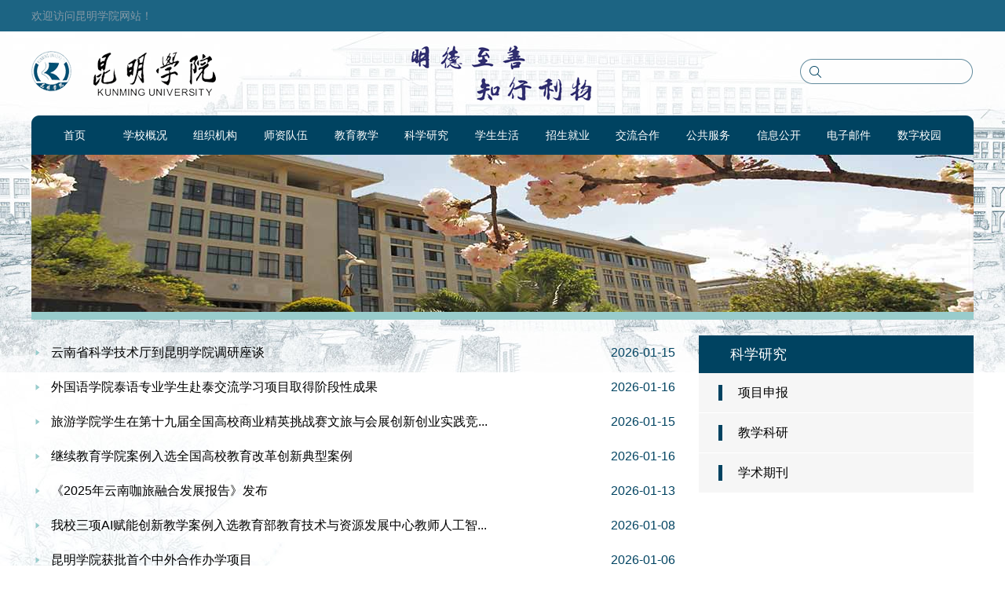

--- FILE ---
content_type: text/html
request_url: https://new.kmu.edu.cn/kxyj/jxky.htm
body_size: 3846
content:
<!DOCTYPE html>
<html lang="en">

<head>
    <meta charset="UTF-8">
    <meta http-equiv="X-UA-Compatible" content="IE=Edge,chrome=1">
    <title>教学科研-昆明学院--昆明学院官方网站</title><META Name="keywords" Content="昆明学院,学术活动" />

    <link rel="stylesheet" href="../css/main.css">
    <script src="../js/jquery.js"></script>
    <script src="../js/superSlide.js"></script>
<!--Announced by Visual SiteBuilder 9-->
<link rel="stylesheet" type="text/css" href="../_sitegray/_sitegray_d.css" />
<script language="javascript" src="../_sitegray/_sitegray.js"></script>
<!-- CustomerNO:7765626265723230797a4757525b544b03080000 -->
<link rel="stylesheet" type="text/css" href="../list.vsb.css" />
<script type="text/javascript" src="/system/resource/js/vsbscreen.min.js" id="_vsbscreen" devices="pc|pad"></script>
<script type="text/javascript" src="/system/resource/js/counter.js"></script>
<script type="text/javascript">_jsq_(1066,'/list.jsp',-1,1511455671)</script>
</head>

<body>
    <div class="topbar">
        <div class="wrap">
            <div class="links"><script language="javascript" src="/system/resource/js/dynclicks.js"></script><script language="javascript" src="/system/resource/js/openlink.js"></script></div>
            <span><script language="javascript" src="/system/resource/js/news/mp4video.js"></script>
<p><span Microsoft YaHei", 宋体; font-size: 14px; background-color: rgb(28, 100, 131);" style="color: rgb(133, 153, 166); font-family: Arial, ">欢迎访问昆明学院网站！</span></p></span>
        </div>
    </div>
    <div class="container">
        <div class="bg">
            <div class="wrap">
                <div class="header clearfix">
                    <div class="search">
                        <script type="text/javascript">
    function _nl_ys_check(){
        
        var keyword = document.getElementById('showkeycode221282').value;
        if(keyword==null||keyword==""){
            alert("请输入你要检索的内容！");
            return false;
        }
        if(window.toFF==1)
        {
            document.getElementById("lucenenewssearchkey221282").value = Simplized(keyword );
        }else
        {
            document.getElementById("lucenenewssearchkey221282").value = keyword;            
        }
        var  base64 = new Base64();
        document.getElementById("lucenenewssearchkey221282").value = base64.encode(document.getElementById("lucenenewssearchkey221282").value);
        new VsbFormFunc().disableAutoEnable(document.getElementById("showkeycode221282"));
        return true;
    } 
</script>
<form action="../ssjg.jsp?wbtreeid=1066" method="post" id="au2a" name="au2a" onsubmit="return _nl_ys_check()">
 <input type="hidden" id="lucenenewssearchkey221282" name="lucenenewssearchkey" value=""><input type="hidden" id="_lucenesearchtype221282" name="_lucenesearchtype" value="1"><input type="hidden" id="searchScope221282" name="searchScope" value="0">

<input class="btn" type="submit" value="">
<input type="text" name="showkeycode" id="showkeycode221282">

</form><script language="javascript" src="/system/resource/js/base64.js"></script><script language="javascript" src="/system/resource/js/formfunc.js"></script>

                    </div>
                    <div class="logo">
                        
<a href="../index.htm"><img src="../images/logo.png" alt=""></a>
                    </div>
                </div>
                <div class="main-nav">
                    <ul class="clearfix">
                        <li><a href="../index.htm">首页</a>
                        </li>
<li><a href="../xxgk.htm">学校概况</a>
                            <div class="dropdown">
                                <p><a href="../xxgk/xxjj.htm">学校简介</a></p>
                                <p><a href="../xxgk/xrld.htm">现任领导</a></p>
                                <p><a href="http://new.kmu.edu.cn/content.jsp?urltype=news.NewsContentUrl&wbtreeid=1032&wbnewsid=7086">学校标识</a></p>
                                <p><a href="../xxgk/xywz.htm">校园位置</a></p>
                                <p><a href="../xxgk/xydt.htm">校园地图</a></p>
                                <p><a href="../xxgk/xyfg.htm">校园风光</a></p>
                                <p><a href="../xxgk/xyzc.htm">学院章程</a></p>
                            </div>
                        </li>
<li><a href="../zzjg.htm">组织机构</a>
                            <div class="dropdown">
                                <p><a href="../zzjg/dqzz.htm">党群组织</a></p>
                                <p><a href="../zzjg/xzbm.htm">行政部门</a></p>
                                <p><a href="../zzjg/jxjg.htm">教学机构</a></p>
                                <p><a href="../zzjg/jfjg.htm">教辅机构</a></p>
                                <p><a href="../zzjg/kyjg.htm">科研机构</a></p>
                                <p><a href="../zzjg/hqfw.htm">后勤服务</a></p>
                                <p><a href="../zzjg/pcjg.htm">派出机构</a></p>
                            </div>
                        </li>
<li><a href="#">师资队伍</a>
                            <div class="dropdown">
                                <p><a href="https://rczp.kmu.edu.cn/">人才招聘</a></p>
                            </div>
                        </li>
<li><a href="#">教育教学</a>
                            <div class="dropdown">
                                <p><a href="http://jwc.kmu.edu.cn">本科教育</a></p>
                                <p><a href="https://yjs.kmu.edu.cn/">研究生教育</a></p>
                                <p><a href="https://jxjy.kmu.edu.cn/">继续教育</a></p>
                                <p><a href="https://gjxy.kmu.edu.cn/">留学生教育</a></p>
                            </div>
                        </li>
<li><a href="#">科学研究</a>
                            <div class="dropdown">
                                <p><a href="https://kyc.kmu.edu.cn/">项目申报</a></p>
                                <p><a href="https://www.kmu.edu.cn/kxyj/jxky.htm">教学科研</a></p>
                                <p><a href="https://www.kmu.edu.cn/kxyj/xsqk.htm">学术期刊</a></p>
                            </div>
                        </li>
<li><a href="#">学生生活</a>
                            <div class="dropdown">
                                <p><a href="https://xsgzb.kmu.edu.cn/">学工动态</a></p>
                            </div>
                        </li>
<li><a href="#">招生就业</a>
                            <div class="dropdown">
                                <p><a href="https://bkzs.kmu.edu.cn/">本科招生</a></p>
                                <p><a href="https://yjs.kmu.edu.cn/">研究生招生</a></p>
                                <p><a href="https://kmxy.bysjy.com.cn">就业创业</a></p>
                            </div>
                        </li>
<li><a href="#">交流合作</a>
                            <div class="dropdown">
                                <p><a href="https://gjjl.kmu.edu.cn/">国际合作</a></p>
                            </div>
                        </li>
<li><a href="#">公共服务</a>
                            <div class="dropdown">
                                <p><a href="https://lib.kmu.edu.cn/">图书资源</a></p>
                                <p><a href="https://www.kmu.edu.cn/ggfw/xxxl.htm">学校校历</a></p>
                                <p><a href="https://metc.kmu.edu.cn/info/1190/1284.htm">KmuApp</a></p>
                            </div>
                        </li>
<li><a href="http://w3.kmu.edu.cn/" target="_blank">信息公开</a>
                        </li>
<li><a href="https://mail.kmu.edu.cn/">电子邮件</a>
                        </li>
<li><a href="http://i.kmu.edu.cn" target="_blank">数字校园</a>
                        </li>

                    </ul>
                </div>
                <div class="inner-banner">
                    <div class="wrap">
                            
<img src="../images/kxyj.jpg" alt="">


                    </div>
                </div>
                <div class="wrap clearfix">
                    <div class="leftbar">
                        <div class="title">科学研究</div>
                        <div class="list">
                            <ul>
                                
<li><a href="http://kyc.kmu.edu.cn/">项目申报</a></li>


<li><a href="jxky.htm">教学科研</a></li>


<li><a href="xsqk.htm">学术期刊</a></li>


                            </ul>
                        </div>
                    </div>
                    <div class="right-con">
                        <div class="inner">
                            

<script language="javascript" src="/system/resource/js/ajax.js"></script><div class="main-text-list">
                                <ul>
    
<li id="line_u8_0"><span class="time">2026-01-15</span> <a href="../info/1066/14909.htm" target="_blank">云南省科学技术厅到昆明学院调研座谈</a></li>


<li id="line_u8_1"><span class="time">2026-01-16</span> <a href="../info/1066/14914.htm" target="_blank">外国语学院泰语专业学生赴泰交流学习项目取得阶段性成果</a></li>


<li id="line_u8_2"><span class="time">2026-01-15</span> <a href="../info/1066/14912.htm" target="_blank">旅游学院学生在第十九届全国高校商业精英挑战赛文旅与会展创新创业实践竞...</a></li>


<li id="line_u8_3"><span class="time">2026-01-16</span> <a href="../info/1066/14907.htm" target="_blank">继续教育学院案例入选全国高校教育改革创新典型案例</a></li>


<li id="line_u8_4"><span class="time">2026-01-13</span> <a href="../info/1066/14913.htm" target="_blank">《2025年云南咖旅融合发展报告》发布</a></li>


<li id="line_u8_5"><span class="time">2026-01-08</span> <a href="../info/1066/14894.htm" target="_blank">我校三项AI赋能创新教学案例入选教育部教育技术与资源发展中心教师人工智...</a></li>


<li id="line_u8_6"><span class="time">2026-01-06</span> <a href="../info/1066/14888.htm" target="_blank">昆明学院获批首个中外合作办学项目</a></li>


<li id="line_u8_7"><span class="time">2026-01-08</span> <a href="../info/1066/14899.htm" target="_blank">农学与生命科学学院科研团队揭示纳米-蚯蚓粪协同增效工业大麻的耐铅机制</a></li>


<li id="line_u8_8"><span class="time">2026-01-01</span> <a href="../info/1066/14911.htm" target="_blank">人文学院熊开万老师荣获云南省民族团结进步先进个人受到表彰</a></li>


<li id="line_u8_9"><span class="time">2026-01-01</span> <a href="../info/1066/14895.htm" target="_blank">2025年度云南省地方本科高校基础研究联合专项理事会召开</a></li>

</ul>
                            </div>
    <link rel="stylesheet" Content-type="text/css" href="/system/resource/css/pagedown/sys.css"><div class="pb_sys_common pb_sys_normal pb_sys_style1" style="margin-top:10px;text-align:center;"><span class="p_t">共1073条</span> <span class="p_pages"><span class="p_first_d p_fun_d">首页</span><span class="p_prev_d p_fun_d">上页</span><span class="p_no_d">1</span><span class="p_no"><a href="jxky/107.htm">2</a></span><span class="p_no"><a href="jxky/106.htm">3</a></span><span class="p_no"><a href="jxky/105.htm">4</a></span><span class="p_no"><a href="jxky/104.htm">5</a></span><span class="p_dot">...</span><span class="p_no"><a href="jxky/1.htm">108</a></span><span class="p_next p_fun"><a href="jxky/107.htm">下页</a></span><span class="p_last p_fun"><a href="jxky/1.htm">尾页</a></span></span></div><script>_showDynClickBatch(['dynclicks_u8_14909','dynclicks_u8_14914','dynclicks_u8_14912','dynclicks_u8_14907','dynclicks_u8_14913','dynclicks_u8_14894','dynclicks_u8_14888','dynclicks_u8_14899','dynclicks_u8_14911','dynclicks_u8_14895'],[14909,14914,14912,14907,14913,14894,14888,14899,14911,14895],"wbnews", 1511455671)</script>
                        </div>
                    </div>
                </div>
            </div>
            <div class="footer">
                <div class="wrap clearfix">
                        <div class="f-main clearfix">

                        <div class="c1">    
    

<img src="../images/f-logo.png" alt="">


</div>
                        <div class="c2">
                            
<p><span style="font-size: 12px;">2009-2011 Kunming University 昆明学院 All Rights Reserved.&nbsp;</span></p><p><span style="font-size: 12px;">ICP备案号：滇ICP备15002642号-1 云教ICP备1105008号&nbsp; 公安备案号53019102000011</span></p><p style="text-align: left;"><span style="font-size: 12px;">地址：云南省·昆明市 昆明经济技术开发区 浦新路2号&nbsp;邮政编码：650214&nbsp; &nbsp; &nbsp; &nbsp; &nbsp; &nbsp; &nbsp; &nbsp; &nbsp; &nbsp; &nbsp; &nbsp; &nbsp; &nbsp; &nbsp; &nbsp; &nbsp; &nbsp; &nbsp; &nbsp; &nbsp; &nbsp; &nbsp; &nbsp; &nbsp; &nbsp; &nbsp;</span></p>
                        </div>
                        <div class="c3">
                            <div class="dropdown">
                                        



<div class="inner">
                                    <div class="arrow"></div>
                                    <img src="../images/weibo.jpg" width="100" height="100" />
                                
                                </div>
                                <img src="../images/weibo.png" alt=""><p>官方微博</p>




                            </div>
                            <div class="dropdown">
                                        



<div class="inner">
                                    <div class="arrow"></div>
                                    <img src="../images/weixin.jpg" width="100" height="100" />
                                </div>
                                <img src="../images/weixin.png" alt=""><p>官方微信</p>




                            </div>
                                       <div class="dropdown">        



<div class="inner">
                                    <div class="arrow"></div>
                                    <img src="../images/a803ddb2-2c97-4dec-8b85-42dd2265b606.jpg" width="100" height="100" />
                                
                                </div>
                                <img src="../images/app2022.png" alt=""><p>kmuapp</p>



</div>
                        </div>
                    </div>
                </div>
            </div>
        </div>
        <!-- 下面的背景 -->
    </div>
    <!-- 上面的背景 -->
</body>

</html>


--- FILE ---
content_type: text/css
request_url: https://new.kmu.edu.cn/css/main.css
body_size: 3105
content:
* {
  margin: 0;
  padding: 0;
}

*html {
  background-attachment: fixed;
}

body,
h1,
h2,
h3,
h4,
h5,
h6,
hr,
p,
blockquote,
dl,
dt,
dd,
ul,
ol,
li,
pre,
form,
fieldset,
legend,
button,
input,
textarea,
th,
td {
  margin: 0;
  padding: 0;
}

body,
button,
input,
select,
textarea {
  font: 14px/1.5 Arial, 'Microsoft YaHei', \5b8b\4f53;
}

h1,
h2,
h3,
h4,
h5,
h6 {
  font-size: 100%;
  font-weight: normal;
}

address,
caption,
cite,
code,
dfn,
em,
strong,
th,
var,
i {
  font-style: normal;
  font-weight: normal;
}

code,
kbd,
pre,
samp {
  font-family: courier new, courier, monospace;
}

ul,
ol {
  list-style: none;
}

a,
a:hover {
  color: #000;
  text-decoration: none;
}

fieldset,
img {
  border: 0;
  vertical-align: bottom;
}

q:before,
q:after {
  content: '';
}

button,
input,
select,
textarea {
  font-size: 100%;
  outline: 0;
}

table {
  border-collapse: collapse;
  border-spacing: 0;
}

.fl {
  float: left;
}

.fr {
  float: right;
}

.mt30 {
  margin-top: 30px;
}

.mt20 {
  margin-top: 20px;
}

input {
  border: 0;
  outline: none;
}

.wrap {
  width: 1200px;
  margin: 0 auto;
}

.clearfix:after,
.clearfix:before {
  display: table;
  height: 0;
  content: "";
}

.clearfix:after {
  clear: both;
  overflow: hidden;
}

.clearfix {
  *zoom: 1;
}

.main-tit {
  position: relative;
      margin: 20px 0 0;
  line-height: 24px;
}

.main-tit h6 {
  font-size: 18px;
  font-weight: bold;
  color: #004361;
}

.main-tit h6 img {
  margin-right: 10px;
  vertical-align: middle;
}

.main-tit .more {
  float: right;
  font-weight: normal;
  position: relative;
}

.main-tit .more:after {
  content: '';
  position: absolute;
  right: 0;
  bottom: -5px;
  width: 30px;
  height: 3px;
  background: #ffcc99;
}

.container {
  background: url(../images/bg1.jpg) top center no-repeat;
}

.bg {
  background: url(../images/bg2.jpg) bottom center no-repeat;
}

.topbar {
  background: #1c6483;
  line-height: 40px;
  color: #8599a6;
}

.topbar .links {
  float: right;
}

.topbar .links a {
  color: #8599a6;
  margin-left: 20px;
}

/*header css*/
.header {
  padding: 25px 0;
  background: url(../images/xiaoxun.png) center center no-repeat;
}

.header .logo {
  float: left;
}

.header .search {
  float: right;
  width: 221px;
  height: 32px;
  background: url(../images/search.png) no-repeat;
  margin-top: 10px;
}

.header .search .btn {
  float: left;
  width: 32px;
  height: 32px;
  margin-right: 5px;
  cursor: pointer;
}

.header .search input {
  height: 20px;
  padding: 6px 0;
  width: 180px;
  border: none;
  background: none;
}

.main-nav {
  position: relative;
  background: url(../images/main-nav.png) no-repeat;
}

.main-nav ul {
  padding: 0 10px;
}

.main-nav li {
  float: left;
  z-index: 10;
  line-height: 50px;
  width: 7.6%;
}

.main-nav li a {
  display: block;
  color: #fff;
  display: block;
  text-align: center;
}

.main-nav li a:hover {
  background: #1c6483;
}


.main-nav li .dropdown {

z-index:10000;
  display: none;
  position: absolute;
  width: 455px;
  color: #fff;
background:#1C6483
}

.main-nav li .dropdown p {

  float:  left;


}

.main-nav li .dropdown p a {
  color: #fff;
  padding: 0px 20px;
}
.main-nav li:hover .dropdown {
  display: block;
}

.main-nav li.on a {
  background: #1c6483;
}
.main-nav .dropdown p:hover a {
  color: #fff;
}
.main-nav .on .dropdown p a {
  color: #fff;
}
.banner {
  position: relative;
}

.banner .hd {
  position: absolute;
  bottom: 50px;
  right: 70px;
  z-index: 5;
}

.banner .hd ul li {
  cursor: pointer;
  margin: 0 3px;
  display: inline-block;
  *display: inline;
  *zoom: 1;
  width: 16px;
  height: 16px;
  background: url(../images/dote1.png) no-repeat;
}

.banner .hd ul .on {
  background: url(../images/dote1-on.png) no-repeat;
}

.banner .bd {
  position: relative;
  width: 100%;
  height: 360px;
  overflow: hidden;
}

.banner .bd li img {
  width: 100%;
  height: 360px;
}

.index-row1 {
  border-bottom: 1px dashed #ebebeb;
  padding-bottom: 20px;
}

.index-row1 .c1 {
  float: left;
  width: 550px;
}

.index-row1 .c1 .slide {.header
  position: relative;
}

.index-row1 .c1 .slide .hd {
  position: relative;
  bottom: -280px;
  right: -415px;
  z-index: 5;
}

.index-row1 .c1 .slide .hd ul li {
  cursor: pointer;
  margin: 0 3px;
  display: inline-block;
  *display: inline;
  *zoom: 1;
  width: 16px;
  height: 16px;
  background: url(../images/dote2.png) no-repeat;
}

.index-row1 .c1 .slide .hd ul .on {
  background: url(../images/dote2-on.png) no-repeat;
}

.index-row1 .c1 .slide .bd {
  position: relative;
  width: 100%;
  height: 285px;
  overflow: hidden;
}

.index-row1 .c1 .slide .bd li img {
  width: 100%;
  height: 285px;
}

.index-row1 .c1 .slide .bd li .text {
  position: absolute;
  bottom: 0;
  background: url(../images/opacity1.png);
  width: 100%;
  white-space: nowrap;
  overflow: hidden;
  text-overflow: ellipsis;
  line-height: 40px;
  padding: 0 20px;
}

.index-row1 .c1 .slide .bd li .text a {
  color: #fff;
}

.index-row1 .c2 {
  float: right;
  width: 630px;
    margin-top: 10px;
}

.index-row1 .c2 li {
  line-height: 31px;
  font-size: 13px;
  padding-left: 15px;
  background: url(../images/dote3.png) left center no-repeat;
}

.index-row1 .c2 li a {
  color: #000;
}

.index-row1 .c2 li span {
  float: right;
  color: #004361;
}

.index-row2 .c1 {
  width: 670px;
  float: left;
}

.index-row3 .c1 .headline .date {
  float: left;
  width: 72px;
  height: 88px;
  text-align: center;
  background: url(../images/row2-bg.png) no-repeat;
}

.index-row3 .c1 .headline .date .d {
  line-height: 40px;
  font-size: 22px;
  font-weight: bold;
  color: #a1672c;
  margin: 10px 0 10px;
}

.index-row3 .c1 .headline .date .y {
  font-size: 12px;
  color: #de9144;
}

.index-row2 .c1 .headline .text {
  margin-left: 170px;
}

.index-row3 .c1 .headline .text h6 {
  font-size: 13px;
  line-height: 1;
  margin-top: 5px;
}

.index-row3 .c1 .headline .text .desc {
  margin-top: 10px;
  font-size: 12px;
  line-height: 30px;
  color: #999;
}

.index-row2 .c1 .list {
  margin-top: 20px;
  padding-top: 12px;
  border-top: 1px dashed #ebebeb;
}

.index-row2 .c1 .list li {
  line-height: 34px;
  font-size: 13px;
}

.index-row2 .c1 .list li span {
  color: #ffcc99;
}

.index-row3 .c2 {
  float: right;
  width: 500px;
}

.index-row3 .c2 .inner {
  padding: 0px 22px 0;
  background: url(../images/img2.png) right bottom no-repeat #f7f7f7;
}

.index-row3 .c2 .headline .pic {
  float: left;
}

.index-row3 .c2 .headline .pic img {
  width: 90px;
  height: 45px;
}

.index-row3 .c2 .headline .text {
  margin-left: 110px;
  padding-top: 10px;
}

.index-row2 .c2 .headline .text h6 {
  line-height: 24px;
  max-height: 48px;
  overflow: hidden;
}

.index-row3 .c2 .headline .text p {
  margin-top: 10px;
  font-size: 13px;
  color: #004361;
}

.index-row3 .c2 .list {
  padding-top: 15px;
  padding-bottom: 5px;
}

.index-row3 .c2 .list li {
  line-height: 34px;
  font-size: 13px;
}

.index-row3 {
  margin-bottom: 60px;
}

.index-row3 .c1 {
  float: left;
  width: 670px;
}

.index-row2 .c1 .headline .pic {
  float: left;
}

.index-row2 .c1 .headline .pic img {
  width: 150px;
  height: 100px;
}

.index-row2 .c1 .headline .text {
  margin-left: 90px;
}

.index-row3 .c1 .headline .text h6 {
  line-height: 24px;
  overflow: hidden;
}

.index-row2 .c1 .headline .text p {
  margin-top: 5px;
  font-size: 13px;
  color: #999;
  line-height: 24px;
  height: 72px;
}

.index-row3 .c1 .list {
  padding-top: 35px;
}

.index-row3 .c1 .list li {
  line-height: 34px;
  font-size: 13px;
}

.index-row3 .c1 .list li span {
  color: #99cc33;
}

.index-row2 .c2 {
  float: right;
  width: 500px;
}

.index-row3 .c2 .inner {
  padding: 16px 22px;
  background: #f7f7f7;
}

.index-row2 .c2 li {
  line-height: 34px;
  font-size: 13px;
    padding-left: 15px;
    background: url(../images/dote3.png) left center no-repeat;
}

.index-row2 .c2 li a {
  color: #000;
}

.index-row2 .c2 li span {
  float: right;
  color: #999;
}

.footer {
  background: url(../images/opacity2.png);
  color: #fff;
}

.footer .wrap {
  font-size: 14px;
}

.footer .f-links {
  padding: 15px 0;
  line-height: 30px;
}

.footer .f-links select {
  float: right;
  width: 150px;
  height: 30px;
  line-height: 30px;
  border: 1px solid #87a8b8;
  color: #fff;
  padding-left: 20px;
  background: none;
}

.footer .f-links a {
  font-size: 16px;
  margin: 0 15px;
  color: #fff;
}

.footer .f-main {
  padding: 15px 0;
}

.footer .c1 {
  float: left;
  width:283px;
  margin-top: 20px;
}

.footer .c2 {
  width: 700px;
  float: left;
  line-height: 30px;
}

.footer .c3 {
  float: right;
  padding-top: 10px;
  text-align: center;
}

.footer .dropdown {
  position: relative;
  display: inline-block;
  *display: inline;
  *zoom: 1;
  margin: 0 7px;
}

.footer .dropdown .inner {
  position: absolute;
  left: 50%;
  margin-left: -60px;
  bottom: 120%;
  width: 100px;
  height: 100px;
  padding: 10px;
  background: #fff;
  text-align: center;
  display: none;
  transition: all ease .5s;
  transform: translateY(10px);
}

.footer .dropdown .inner .arrow {
  width: 0;
  height: 0;
  border-top: 10px solid #fff;
  border-left: 10px solid transparent;
  border-right: 10px solid transparent;
  position: absolute;
  left: 50px;
  top: 100%;
  filter: alpha(opacity=0);
}

.footer .dropdown .inner img {
  width: 100px;
  height: 100px;
}

.footer .dropdown:hover .inner {
  display: block;
  transform: translateY(0);
  opacity: 1;
  filter: alpha(opacity=100);
}

.footer .dropdown:hover .inner .inner .arrow {
  filter: alpha(opacity=100);
}

.copyright {
  min-width: 1200px;
  text-align: center;
  line-height: 50px;
  background: #000;
  color: #fff;
}

.copyright span {
  margin-left: 20px;
}

.copyright span img {
  vertical-align: middle;
  margin-right: 5px;
}

.inner-banner {
  border-bottom: 10px solid #99cccc;
  margin-bottom: 20px;
}

.inner-banner img {
  width: 100%;
  height: 200px;
}

.leftbar {
  float: right;
  width: 350px;
  min-height: 500px;
  background: #fff;
}

.leftbar .title {
  line-height: 48px;
  background: #004361;
  color: #fff;
  font-size: 18px;
  padding-left: 40px;
}

.leftbar .list li {
  position: relative;
  line-height: 50px;
  font-size: 16px;
  margin-bottom: 1px;
  background: #f6f6f6;
}

.leftbar .list li a {
  padding-left: 50px;
  display: block;
  color: #000;
  position: relative;
}

.leftbar .list li:before {
  content: '';
  position: absolute;
  width: 5px;
  height: 20px;
  top: 15px;
  left: 25px;
  background: #004361;
}

.right-con {
  float: left;
  width: 820px;
  margin-bottom: 150px;
}

.right-con .tit {
  font-size: 20px;
  font-weight: bold;
  color: #004361;
  margin-bottom: 30px;
}

.right-con .inner {

  min-height: 500px;

}

.right-con .bread {
  margin-top: 20px;
  height: 40px;
  line-height: 40px;
  font-size: 14px;
}

.right-con .bread span {
  display: inline-block;
  *display: inline;
  *zoom: 1;
  vertical-align: middle;
  border-radius: 50%;
  width: 4px;
  height: 4px;
  background: #333;
  margin: 0 10px;
}

.right-con .right-tit {
  line-height: 50px;
  border-bottom: 1px solid #dadada;
  font-size: 22px;
  font-weight: bold;
  color: #004361;
}

.right-con .main-text-list ul li {
  font-size: 16px;
  margin-left: 5px;
  line-height: 44px;
  background: url(../images/dote4.png) left center no-repeat;
}

.right-con .main-text-list ul li a {
  padding-left: 20px;
}

.right-con .main-text-list ul li .time {
  float: right;
  color: #004361;
}

.right-con .main-pic-list li {
  position: relative;
  float: left;
  width: 275px;
  margin: 10px 15px;
}

.right-con .main-pic-list li img {
  width: 100%;
  height: 200px;
}

.right-con .main-pic-list li .text {
  padding: 0 5%;
  height: 40px;
  line-height: 40px;
  text-align: center;
}

.right-con .navigation {
  text-align: center;
  margin: 30px 0;
}

.right-con .navigation a {
  display: inline-block;
  *display: inline;
  *zoom: 1;
  width: 26px;
  margin: 0 5px;
  height: 26px;
  text-align: center;
  line-height: 26px;
  color: #fff;
  background: #1c6483;
}

.detail .title {
  color: #004361;
  margin-top: 10px;
  line-height: 40px;
  font-size: 20px;
  font-weight: bold;
  text-align: center;
  border-bottom: 1px solid #dadada;
  padding-bottom: 10px;
  margin-bottom: 10px;
}

.detail .infor {
  line-height: 40px;
  text-align: center;
  line-height: 30px;
  color: #999;
  margin-bottom: 20px;
}

.detail .infor span {
  margin: 0 10px;
}

.detail .main {
  font-size: 16px;
  line-height: 36px;
}

.detail .main img {
  max-width: 100%;
}

.framework {
  background: none;
}

.framework dl {
  margin-bottom: 1px;
}

.framework .dl1 dt {
  background: #004361;
}

.framework .dl1 dd {
  display: block;
}

.framework .dl2 dt {
  background: #99cc33;
}

.framework .dl3 dt {
  background: #99cccc;
}

.framework .dl4 dt {
  background: #666699;
}

.framework .dl5 dt {
  background: #0999cc;
}

.framework .dl6 dt {
  background: #6699cc;
}

.framework .dl7 dt {
  background: #999933;
}

.framework dt {
  height: 50px;
  line-height: 50px;
  padding: 0 25px;
  font-size: 18px;
  color: #fff;
}

.framework dt .more {
  float: right;
  padding: 0 20px;
  cursor: pointer;
}

.framework dt .more img {
  vertical-align: middle;
}

.framework dd {
  font-size: 15px;
  padding: 20px 0px;
}

.framework dd a {
  display: block;
  float: left;
  margin: 7px 5px;
  width: 195px;
  height: 60px;
  background: #EDEDED;
  text-align: center;
  line-height: 60px;
  border-radius: 10px;
}



.zhym_lm{
	width:375px;
	margin-bottom:15px;
}
.zhym_lmT{
	width:345px;
	height:50px;
	background:#3399cc;
	line-height:50px;
	font-size:16px;
	color:#fff;
	padding:0 15px;
}
.zhym_lmT a{
	float:right;
	font-size:10px;
	color:#FFF;
}
.zhym_lmB{
	width:345px;
	padding:0 15px;
min-height:175px;
}
.zhym_lmB ul li{
	height:34px;
	float:left;
	line-height:34px;
	background:url(../images/zh_d.png) no-repeat left center;
	padding:0 0 0 15px;
width:100%;
}


.tplj {
    margin: 12px 0;
}

.index-row1 .c2  .tplj ul li {
    float: left;
    width: 23%;
    background: none;
    padding: 0;
    margin-right: 2%;
}

.index-row1 .c2 .tplj ul li img {
    width: 100%;
}

.index-row1 .c2 .tplj ul li:last-child {
    margin: 0;
}